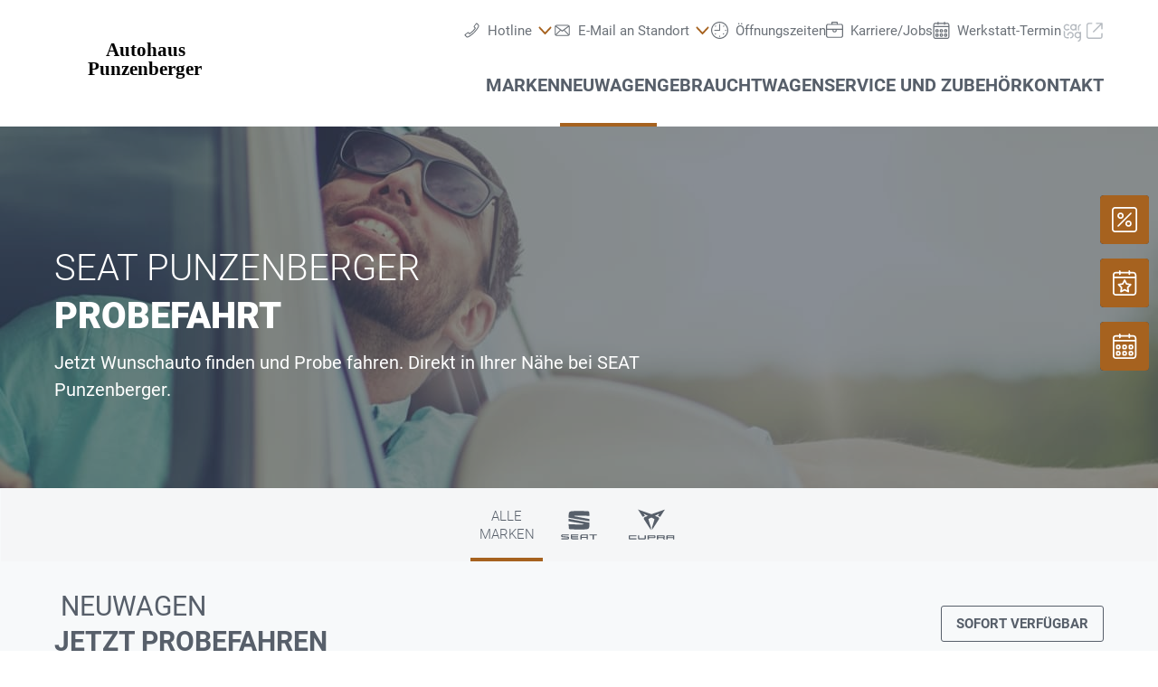

--- FILE ---
content_type: application/javascript
request_url: https://www.autohaus-punzenberger.at/++resource++poi.templates_mdw/js/mdw.svnlazyload.js
body_size: 34
content:
function isElementInViewport(element) {
  const rect = element.getBoundingClientRect();
  return (
    rect.top >= 0 &&
    rect.left >= 0 &&
    rect.bottom <= (window.innerHeight || document.documentElement.clientHeight) &&
    rect.right <= (window.innerWidth || document.documentElement.clientWidth)
  );
}

var loaded = false;

function lazyLoadContent() {
  const lazyContentElements = document.querySelectorAll(".lazy-content");
  lazyContentElements.forEach((element) => {
    if (isElementInViewport(element) && loaded === false) {
      const script = document.createElement('script');
      script.type = 'module';
      script.className = "mdw-section-svn--intro-wrapper ";
      //script.src = "https://prod-svn-vv.pages.dev/assets/svn-vehicle-viewer.neutral.js" //'https://qa-svn-vv.pages.dev/assets/svn-vehicle-viewer.neutral.js'
      script.src = mdw_svn_webjs_url;
      script.async = true;
      document.body.append(script);
      element.classList.add("loaded");
      loaded = true;
    }
  });
}

window.addEventListener("scroll", lazyLoadContent);
lazyLoadContent();


--- FILE ---
content_type: image/svg+xml
request_url: https://www.autohaus-punzenberger.at/@@poi.imageproxy/835e14db3cbd43b79960f5675dd8f986/dealer-logo.svg
body_size: -32
content:
<?xml version="1.0" encoding="UTF-8" standalone="no"?>
<svg width="220px" height="70px" viewBox="0 0 220 70" version="1.1" xmlns="http://www.w3.org/2000/svg" xmlns:xlink="http://www.w3.org/1999/xlink">
    <!-- Generator: Sketch 40.1 (33804) - http://www.bohemiancoding.com/sketch -->
    <title>logo_A05391_new</title>
    <desc>Created with Sketch.</desc>
    <defs></defs>
    <g id="Page-1" stroke="none" stroke-width="1" fill="none" fill-rule="evenodd" font-size="22" font-family="SeatMetaBold-Roman, SeatMetaBold" line-spacing="23" font-weight="bold">
        <g id="logo_A05391_new" fill="#000000">
            <text id="Autohaus-Punzenberge">
                <tspan x="60.192" y="29.594">Autohaus </tspan>
                <tspan x="39.479" y="52.594">Punzenberger</tspan>
            </text>
        </g>
    </g>
</svg>